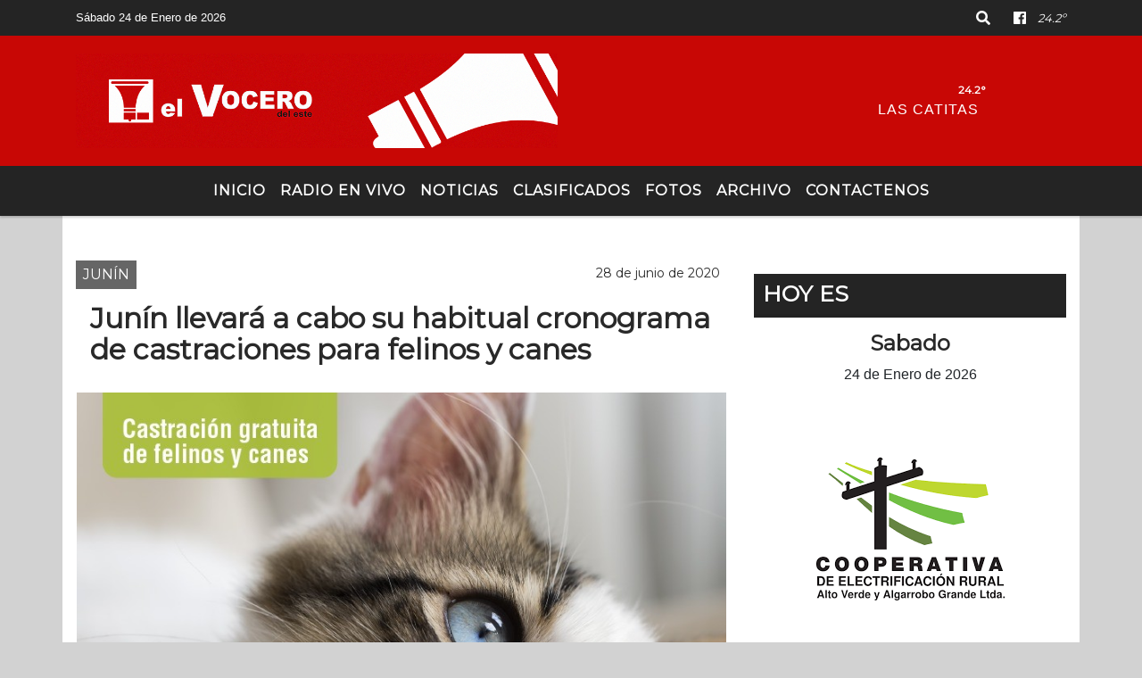

--- FILE ---
content_type: text/html; charset=UTF-8
request_url: https://elvocerodeleste.com.ar/nota/1297/junin-llevara-a-cabo-su-habitual-cronograma-de-castraciones-para-felinos-y-canes
body_size: 15078
content:
<!DOCTYPE html>

<html lang="es">

<head>
    <meta charset="utf-8">


<meta http-equiv="X-UA-Compatible" content="IE=edge">
<meta name="viewport" content="width=device-width, initial-scale=1, user-scalable=no">

      <link href='https://fonts.googleapis.com/css?family=Montserrat' rel='stylesheet' type='text/css'>            <link href='https://fonts.googleapis.com/css?family=Montserrat' rel='stylesheet' type='text/css'>
<title>Junín llevará a cabo su habitual cronograma de castraciones para felinos y canes</title>
<meta name="description" content="El programa, que se realiza desde hace varios años en el departamento, busca el cuidado responsable de mascotas y el control de la población animal en los distritos." />
<meta name="keywords" content="Junín , castraciones, perros, , ">
<meta name="language" content="es" />
<!--
<link rel="canonical" href="https://elvocerodeleste.com.ar/nota/1297/junin-llevara-a-cabo-su-habitual-cronograma-de-castraciones-para-felinos-y-canes" />
<link rel="amphtml" href="https://elvocerodeleste.com.ar/nota-amp/1297/junin-llevara-a-cabo-su-habitual-cronograma-de-castraciones-para-felinos-y-canes"/>
-->
<meta property="og:type" content="article" />
<meta property="og:title" content='Junín llevará a cabo su habitual cronograma de castraciones para felinos y canes' />
<meta property="og:description" content="El programa, que se realiza desde hace varios años en el departamento, busca el cuidado responsable de mascotas y el control de la población animal en los distritos." />
<meta property="og:url" content="https://elvocerodeleste.com.ar/nota/1297/junin-llevara-a-cabo-su-habitual-cronograma-de-castraciones-para-felinos-y-canes" />
<meta property="og:image" content="https://elvocerodeleste.com.ar/06-2020/resize_1593375964.jpg" /> 
<meta name="date" content="2020-06-28" scheme="YYYY-MM-DD">





<link rel="shortcut icon" href="https://elvocerodeleste.com.ar/icono.ico" type="image/x-icon" />
<!-- Bootstrap CSS -->
    <link rel="stylesheet" href="https://stackpath.bootstrapcdn.com/bootstrap/4.3.1/css/bootstrap.min.css"
        integrity="sha384-ggOyR0iXCbMQv3Xipma34MD+dH/1fQ784/j6cY/iJTQUOhcWr7x9JvoRxT2MZw1T" crossorigin="anonymous">
<link href="https://recursos.x7.com.ar/css/delalora72new.css" rel="stylesheet">
<link rel="stylesheet" href="https://unpkg.com/flickity@2/dist/flickity.min.css"/>
<link href="https://use.fontawesome.com/releases/v5.0.6/css/all.css" rel="stylesheet">
<link rel="stylesheet" href="https://recursos.x7.com.ar/css/css/lightbox.min.css">



    <script src="https://code.jquery.com/jquery-3.4.1.min.js"
        integrity="sha256-CSXorXvZcTkaix6Yvo6HppcZGetbYMGWSFlBw8HfCJo=" crossorigin="anonymous"></script>
		<!-- HTML5 Shim and Respond.js IE8 support of HTML5 elements and media queries -->
		<!-- WARNING: Respond.js doesn t work if you view the page via file:// -->
		<!--[if lt IE 9]>
			<script src="https://oss.maxcdn.com/libs/html5shiv/3.7.0/html5shiv.js"></script>
			<script src="https://oss.maxcdn.com/libs/respond.js/1.4.2/respond.min.js"></script>
		<![endif]-->
<script>
                                                        (function(d, s, id) {
                                                        var js, fjs = d.getElementsByTagName(s)[0];
                                                        if (d.getElementById(id)) return;
                                                        js = d.createElement(s); js.id = id;
                                                        js.src = "//connect.facebook.net/es_LA/all.js#xfbml=1&appId=427523193949843";
                                                        fjs.parentNode.insertBefore(js, fjs);
                                                        }(document, 'script', 'facebook-jssdk'));
                                                    </script>


        <style>
        body {
                                background-color:#D2D2D2;
                    
                overflow-x: hidden;
                margin: 0 auto;

        }


        h1,
        h2,
        h3,
        h4,
        h5,
        h6 {
            margin-bottom: 10px;
            line-height: 1.1em;
            font-weight: 600;
            margin-top: 0;
            color: #292929;
            font-family: 'Montserrat', sans-serif;
        }

        p {
            font-family: ;
        }

        .h3,
        h3 {
            font-size: 1rem;
        }

        h1 a,
        h2 a,
        h3 a,
        h4 a,
        h5 a,
        h6 a {
            display: block;
            color: #FFFFFF;
        }

        a:hover {

            color: #FF0000;

        }



        p > a {
            display: initial;
            color: #111;
            text-decoration: underline !important;
        }



        .navbar-nav .dropdown-menu {
            position: absolute;
            background-color: #242424;
        }


        .dropdown:hover>ul {

            display: block !important;

        }

        .dropdown ul li a {

            color: #FFFFFF;

        }


        .navbar-light .navbar-nav .nav-link:focus,
        .navbar-light .navbar-nav {
            color: #FFFFFF;

        }

        .nav-link:hover {
            color: #FF0000;

        }

        #logo {
            max-width: 3.2rem;
        }

        #logo:hover path {
            fill: #FFFFFF;

        }

        #logo:hover {

            color: #FF0000;

        }

        #logo2 {
            fill: #FFFFFF;
            max-width: 48px;
        }


        #logo3 {
            fill: #FFFFFF;
            max-width: 18px;
        }

        .color {
            color: #FFFFFF;
        }

        .btn-outline-primary.active,
        .btn-outline-primary:active,
        .show>.btn-outline-primary.dropdown-toggle {
            color: #242424;
            background-color: #FFFFFF;
            border: 3px solid #242424;
        }

        .btn-outline-primary:hover {
            color: #242424;
            background-color: #FFFFFF;
            border: 3px solid #242424;

        }

        .btn-outline-primary {
            color: #FFFFFF;
            background-color: #242424;
            border: 3px solid #FFFFFF;
        }

        footer p {
            margin-bottom: .25rem;
            color: #FFFFFF;
            font-weight: 300;
        }

        .facebook {
            display: block;
            float: right;
            background: #FFFFFF;
            margin-right: 37px !important;
        }

        .twitter {
            display: block;
            float: right;
            background: #FFFFFF;
        }

        .flickity-page-dots .dot {
            background: #FFFFFF;

        }

        .sidebar {
            will-change: min-height;
        }

        .sidebar__inner {
            transform: translate(0, 0);
            /* For browsers don't support translate3d. */
            transform: translate3d(0, 0, 0);
            will-change: position, transform;
        }

        .sidebar .widget .widget-title {
            font-size: 20px;
        }

        .widget-head {
            background-color: #242424 !important;
        }

        .widget-title {
            font-size: 25px;
            font-weight: 900;
            line-height: 1;
            text-transform: uppercase;
            margin-bottom: 0;
            color: #FFFFFF;
            font-family: 'Montserrat', sans-serif;
        }

        /* ---- grid ---- */



        .topbar {

            border-bottom: 0;

            background-color: #242424;
            color: #FFFFFF;
        }


        .header {

                min-height: 130px;
            display: flex;
            align-items: center;


            background-color: #C80705;

                clear: both;


        }


        .header-right {
            float: right;
        }

        .logo {
            max-width: 80%;

        }

        .bg-light {

            background-color: #fff !important;
        }

        article {
            background: transparent;
            /*border-radius: 3px;
                                        border: 1px solid #e4e4e4;*/
        }

        .colorTitulo {
            color: #292929;
            font-weight: 800;
            letter-spacing: 1px;

        }



        .facebook {

            display: block;
            float: right;
            background-color:  !important;
            margin-right: 37px !important;
        }

        .twitter {

            display: block;
            float: right;
            background-color:  !important;
        }

        p.displaytitulo {
            height: 0;
            margin: 0;
            font-family: 'Montserrat', sans-serif !important;
            letter-spacing: 1px;
        }




        .carousel-caption {

            z-index: 10;
            padding: 4px 20px;
            /* padding-bottom: 20px;
                                position: absolute;
                            right: 0;
                            bottom: 0px;
                            left: 0;
                             */

            background-color: #24242499;

        }

        .carousel-caption h2 {
            color: #FFFFFF !important;
            font-weight: 700;
            margin: 0;

            font-size: 2.5vw;
        }



        .localidad {
            font-family: 'Montserrat', sans-serif;
            color: #FFFFFF;
            line-height: 1;

        }





        /* destacadas slider */

        .titulo {
            display: none;
            position: absolute;
            bottom: 0;
            height: 100%;
            width: 100%;
            padding: 20px 15px;
            background-color: #242424;
            opacity: 0.7;
        }


        .cub3r-caption {
            /*display:none;*/
            position: absolute;
            bottom: 0;
            left: 0;
            background-color: #24242499;
            width: 100%;
            padding: 0.5rem 0.75rem;
        }

        .cub3r-caption-text {
            color: #FFFFFF !important;
        }

        .html-marquee {
            font-weight: 200;
            height: 40px !important;
            width: 100%;
            background-color: transparent !important;
            font-family: 'Montserrat', sans-serif !important;
            font-size: inherit !important;
            color: #FFFFFF !important;
            letter-spacing: 0.5px;
        }

        marquee p {
            color: #FFFFFF !important;
        }

        .texto-fecha {

            color: #FFFFFF;
        }

        .navbar-toggler-icon {
            color: #FFFFFF;
        }
    </style>
	</head>


<body>


<!-- ESTO ES LA CABECERA EL HEAD -->


<!-- climainfo   1769275428 395 -->
    <style>
/* boton de whats app */
    .botonWasap {
        position: fixed;
        bottom: 26px;
        right: 26px;
        z-index: 1000;
        border-radius: 50% !important;
    }

    .botonWasap > i {
        font-size: 2rem;
        padding: 10px 6px;
    }


        .navbar{
            /* padding: 0px 0px 0px 15px!important;
            box-shadow: 2px 2px 3px #ccc;
            margin-bottom: 15px!important;*/
            background-color: #242424;
        }
        .nav-link {

            color: #FFFFFF;
            font-family: 'Montserrat', sans-serif;
            font-weight: 700;
        }

        .caret{
        color: #242424;

        }

        .dropdown-menu {

            padding: 0;
        }

        .dropdown-menu li a{

            padding: .5rem;
            font-size: 1rem;

        }

            .dropdown-menu .nav-item .nav-link:hover{

            background-color: #242424;
            color: #FF0000;

        }


        .nav-item .dropdown:hover ul{
            display: block;

        }
        .topbar{
            /*border-bottom: 1px solid #e4e4e4;
            height: 42px!important;
            line-height: 38px;*/
        }
        .menuBusqueda{
            border: 0px none;
            width: 100%;
            position: absolute;
            will-change: transform;
            top: 0px;
            left: 0px;
            transform: translate3d(0px, 0px, 0px)!important;
            -webkit-transition: all 1s ease-in;
            -moz-transition: all 1s ease-in;
            -o-transition: all 1s ease-in;
            transition: all 1s ease-in;
        }

        .menuBusqueda2{
            border: 0px none;
            position: absolute;
            will-change: transform;
            top: 0px;
            left: 0px;
            transform: translate3d(0px, 0px, 0px)!important;
            -webkit-transition: all 1s ease-in;
            -moz-transition: all 1s ease-in;
            -o-transition: all 1s ease-in;
            transition: all 1s ease-in;

        }

        .menuBusqueda2 > form > input {
            min-height: 56px;
        }

        .submenu{
            font-size: 12px;
            font-weight: 200;
        }
        #logo4{
            fill: #FFFFFF;
            max-width: 18px;
        }
    </style>

    <div id="header-wrapper" class="">
            <div class="topbar">
                <div class="container">
                    <div class="row">

                        <div class="d-none d-sm-block col-sm-5 col-md-3 col-lg-4 pr-0" style="max-height: 40px;overflow: hidden;">
                                                                <p class="mb-0 texto-fecha" id="text-fecha">
                                                                                                                                                                                                                                                                                                                                Sábado                                                                                24 de Enero de 2026                                </p>
                        </div>
                        <div class="d-none d-md-block col-md-4 col-lg-3 p-0">



                            




                        </div>
                        <div class="col-12 col-sm-7 col-md-5 col-lg-5 p-0 text-right">
                            <ul class="mb-0 px-3 d-flex justify-content-end">

                                        <li class="">

                                                <a href="#" role="button" id="dropdownMenuLink" data-toggle="dropdown" aria-haspopup="true" aria-expanded="false" class="btn">
                                                    <i class="fas fa-search" style="color: #FFFFFF;"></i>
                                                </a>
                                                <div class="dropdown-menu menuBusqueda" style="border:0;width:100%;" aria-labelledby="dropdownMenuLink">
                                                    <form id="form1" name="form1" method="GET" action="https://elvocerodeleste.com.ar/buscar.php">
                                                        <input name="busqueda" type="text" class="form-control" size="30" value="" id="inputString" onkeyup="lookup(this.value);" onblur="fill();" />
                                                        <input name="Submit" type="submit" class="btn btn-outline-primary my-2 my-sm-0" value="Buscar" />
                                                    </form>

                                                </div>

                                        </li>

                                        
                                        
                                                                                    <li class=""  >
                                                <a class="btn" target="_blank" href="https://www.facebook.com/pages/El-Vocero-del-Este/480241085468819 "><i class="fab fa-facebook" aria-hidden="true" style=" color: #FFFFFF;"></i></a>
                                            </li>
                                        


                                        
                                        
                                        
                                        
                                        
                                        
                                        
                                        
                                        
                                      

                  <li class="d-flex align-items-center">
                    <i class="pr-0 color" style="font-family:'Montserrat', sans-serif;color:#FFFFFF;">24.2&ordm;</i>
                  </li>

                  <li class="d-none">
                    <!--  <img alt="" title="" style="max-width:20px;" id="logo4" class="svg d-none"  src="https://radioshosting.com/iconos_clima/svg/1769275033.svg" />  -->
                  </li>


                            </ul>

                        </div>
                    </div>
                </div>
            </div>

            <header class="container-fluid header">


                    <div class="container">


                        <div class="row">




                            <div class="d-none d-block  d-lg-block col-6 col-md-6">


                            
                                    <a href="https://elvocerodeleste.com.ar/principal.php">
                                    <img src="https://www.elvocerodeleste.com.ar/el-vecero.jpg"
                                        class="img-fluid"
                                        style="padding-top:20px; padding-bottom: 20px;max-height: 170px;"
                                        alt="El Vocero Del Este - Diario On Line de la Región Este de la Provincia de Mendoza. " title="El Vocero Del Este - Diario On Line de la Región Este de la Provincia de Mendoza. "></a>
                                
                            </div>


                            
                                <div  class="col-6 col-md-6 d-flex justify-content-center align-items-center">

                                      <style>
      .localidad {
        line-height: 1!important;
        text-align: right;
        font-size: 12px;
        text-transform: uppercase;
        margin: 0;
      }

    </style>
    <div class="container-fluid">

        <div class="row">



            <div class="col-lg-10 col-8 px-0 text-right" style="align-items: end; text-align:center;">
                <h3 class="localidad tarso">24.2°</h3>
                <p class=" text-right tarso2" style="letter-spacing: 1px;margin: 0;color: #FFFFFF;line-height: 1; padding-right: 8px;
padding-top: 8px;">LAS CATITAS<br></p>
            </div>

            <div class="col-lg-2 col-4 px-0 text-right" style="display: none;align-items: end;">


                  <!--  <img alt="" title="" id="logo2" class="svg logo" src="https://radioshosting.com/iconos_clima/svg/1769275033.svg" /> -->

            </div>

    </div>



</div>



                                </div>

                            
                        </div>
                    </div>
            </header>

    </div>

    <script>
            $(function(){

                jQuery('img.svg').each(function(){
                   var $img = jQuery(this);
                   var imgID = $img.attr('id');
                   var imgClass = $img.attr('class');
                   var imgURL = $img.attr('src');
                   //console.log('lalasl', imgURL);
                   jQuery.get(imgURL, function(data) {

                       // Get the SVG tag, ignore the rest
                       var $svg = jQuery(data).find('svg');

                       // Add replaced image's ID to the new SVG
                       if(typeof imgID !== 'undefined') {
                           $svg = $svg.attr('id', imgID);
                       }
                       // Add replaced image's classes to the new SVG
                       if(typeof imgClass !== 'undefined') {
                           $svg = $svg.attr('class', imgClass+' replaced-svg');
                       }

                       // Remove any invalid XML tags as per http://validator.w3.org
                       $svg = $svg.removeAttr('xmlns:a');

                       // Check if the viewport is set, else we gonna set it if we can.
                       /*if(!$svg.attr('viewBox') && $svg.attr('height') && $svg.attr('width')) {
                           $svg.attr('viewBox', '0 0 ' + $svg.attr('height') + ' ' + $svg.attr('width'))
                       }*/

                       // Replace image with new SVG
                       $img.replaceWith($svg);

                   }, 'xml');

                });
                });
        </script>

    <nav id="navigato" class="navbar navbar-default navbar-expand-lg">

        <button class="navbar-toggler" type="button" data-toggle="collapse" data-target="#myNavbar">

            <i class="fas fa-bars" style="color: #FFFFFF;"></i>

        </button>

        <!--a rel="home" href="https://elvocerodeleste.com.ar/principal.php" class="navbar-brand d-lg-none " style="margin:0 auto;">
            <img class="img-fluid" style="max-height:35px;" src="//www.elvocerodeleste.com.ar/el-vecero.jpg">
        </a-->

        <div class="collapse navbar-collapse justify-content-center" id="myNavbar" style="">

                        <ul class="navbar-nav " >


                                                            <li   class="nav-item" >

                                    <a class="nav-link"  href="https://elvocerodeleste.com.ar/principal.php"

                                    >

                                     Inicio</a>

                                                                    </li>
                                                            <li   class="nav-item" >

                                    <a class="nav-link"  href="javascript:ventanaSecundaria56('https://elvocerodeleste.com.ar/envivo')"

                                    >

                                     Radio en vivo</a>

                                                                    </li>
                                                            <li   class="nav-item" >

                                    <a class="nav-link"  href=""

                                    >

                                     Noticias</a>

                                                                    </li>
                                                            <li   class="nav-item" >

                                    <a class="nav-link"  href="https://elvocerodeleste.com.ar/clasificados.php"

                                    >

                                     Clasificados</a>

                                                                    </li>
                                                            <li   class="nav-item" >

                                    <a class="nav-link"  href="https://elvocerodeleste.com.ar/fotos.php"

                                    >

                                     Fotos</a>

                                                                    </li>
                                                            <li   class="nav-item" >

                                    <a class="nav-link"  href="https://elvocerodeleste.com.ar/archivo.php"

                                    >

                                     Archivo</a>

                                                                    </li>
                                                            <li   class="nav-item" >

                                    <a class="nav-link"  href="https://elvocerodeleste.com.ar/contacto.php"

                                    >

                                     Contactenos</a>

                                                                    </li>
                            
                        </ul>

        </div>


    </nav>

            <div class="container bg-light">
            <div class="row">
                <div class="col-12 d-flex justify-content-center">
                    <ul class="nav">
                        <li class="nav-item">
                            <a class="nav-link submenu" href="https://elvocerodeleste.com.ar/buscar.php?busqueda=Junín &Submit=Buscar">Junín </a>
                        </li>
                        <li class="nav-item">
                            <a class="nav-link submenu" href="https://elvocerodeleste.com.ar/buscar.php?busqueda=castraciones&Submit=Buscar">castraciones</a>
                        </li>
                        <li class="nav-item">
                            <a class="nav-link submenu" href="https://elvocerodeleste.com.ar/buscar.php?busqueda=perros&Submit=Buscar">perros</a>
                        </li>
                        <li class="nav-item">
                            <a class="nav-link submenu" href="https://elvocerodeleste.com.ar/buscar.php?busqueda=&Submit=Buscar"></a>
                        </li>
                        <li class="nav-item">
                            <a class="nav-link submenu" href="https://elvocerodeleste.com.ar/buscar.php?busqueda=&Submit=Buscar"></a>
                        </li>
                    </ul>
                </div>
            </div>
        </div>
    
    <nav id="navigato2" data-hidden="true" class="navbar navbar-default navbar-expand-lg show2">

        <button class="navbar-toggler" type="button" data-toggle="collapse" data-target="#myNavbar2">

            <i class="fas fa-bars" style="color: #FFFFFF;"></i>

        </button>

        <a id="fa" rel="home" href="https://elvocerodeleste.com.ar/principal.php" class="navbar-brand d-lg-none yiyin text-center" style="margin:0 auto;">
            <img class="img-fluid" style="max-height:35px;" src="//www.elvocerodeleste.com.ar/el-vecero.jpg">
        </a>

                    <div class="collapse navbar-collapse" id="myNavbar2" style="max-width:1140px;">

                        <ul class="navbar-nav mr-auto" >


                                                            <li   class="nav-item" >

                                    <a class="nav-link"  href="https://elvocerodeleste.com.ar/principal.php"

                                    >

                                     Inicio</a>

                                                                    </li>
                                                            <li   class="nav-item" >

                                    <a class="nav-link"  href="javascript:ventanaSecundaria56('https://elvocerodeleste.com.ar/envivo')"

                                    >

                                     Radio en vivo</a>

                                                                    </li>
                                                            <li   class="nav-item" >

                                    <a class="nav-link"  href=""

                                    >

                                     Noticias</a>

                                                                    </li>
                                                            <li   class="nav-item" >

                                    <a class="nav-link"  href="https://elvocerodeleste.com.ar/clasificados.php"

                                    >

                                     Clasificados</a>

                                                                    </li>
                                                            <li   class="nav-item" >

                                    <a class="nav-link"  href="https://elvocerodeleste.com.ar/fotos.php"

                                    >

                                     Fotos</a>

                                                                    </li>
                                                            <li   class="nav-item" >

                                    <a class="nav-link"  href="https://elvocerodeleste.com.ar/archivo.php"

                                    >

                                     Archivo</a>

                                                                    </li>
                                                            <li   class="nav-item" >

                                    <a class="nav-link"  href="https://elvocerodeleste.com.ar/contacto.php"

                                    >

                                     Contactenos</a>

                                                                    </li>
                            

                        </ul>

                        <ul class="d-flex justify-content-end" style="list-style: none;padding:0;margin:0;">
                            <li class=""  >
                                <a href="#" role="button" id="dropdownMenuLink2" data-toggle="dropdown" aria-haspopup="true" aria-expanded="false" class="btn">
                                    <i class="fas fa-search" style="color: #FFFFFF;"></i>
                                </a>

                                <div class="dropdown-menu menuBusqueda2" style="border:0;width:100%;" aria-labelledby="dropdownMenuLink2">
                                    <form id="form1" name="form1" method="GET" action="https://elvocerodeleste.com.ar/buscar.php">
                                        <input name="busqueda" type="text" class="form-control" size="30" value="" id="inputString" onkeyup="lookup(this.value);" onblur="fill();" />
                                        <input name="Submit" type="submit" class="btn btn-outline-primary my-2 my-sm-0" value="Buscar" />
                                    </form>

                                </div>

                            </li>

                              

                  <li class="d-flex align-items-center">
                    <i class="pr-0 color" style="font-family:'Montserrat', sans-serif;color:#FFFFFF;">24.2&ordm;</i>
                  </li>

                  <li class="d-none">
                    <!--  <img alt="" title="" style="max-width:20px;" id="logo4" class="svg d-none"  src="https://radioshosting.com/iconos_clima/svg/1769275033.svg" />  -->
                  </li>


                        </ul>

                    </div>
      <div id="result"></div>

    </nav>

    <style>
                 .show2{
                    position: fixed;
                    top: -90px;
                    z-index: 999;
                    width: 100%;

                 }
                 .show-top{
                    -webkit-transition: all 0.6s ease-in;
                    -moz-transition: all 0.6s ease-in;
                    -o-transition: all 0.6s ease-in;
                    transition: all 0.6s ease-in;
                    display: block!important;
                    position: fixed;
                    top: 0!important;
                    width: 100%;
                    background-color:#242424;
                 }
                 .yiyin{
                     width: calc(100% - 50px)!important;
                 }

    </style>




<!-- boton de whatsapp -->
    

        <!-- ESTO ES EL CUERPO DE LA PAGINA, PEUDE ESTAR CONTENIDO O NO -->


            <div class="bg-light container pt-3">

                <div id="main-content" class="row main">

                            <div id="content" class="content col-12 col-sm-8 p-0 col-md-8 col-lg-8 " >

                                <!-- ACA empieza -->



                                    <div class="col-lg-12 col-12 base-box2" style="display: flex; justify-content: space-between;">
                                        
                                        
                                                                                    <div style="background-color: #666666">
                                                <p class="m-0 py-1 px-2" style="font-family:'Montserrat', sans-serif;color:#FFFFFF;">
                                                JUNÍN                                                </p>
                                            </div>
                                        


                                        
                                                                                <div>
                                            <p class="m-0 py-1 px-2" style=";font-family:'Montserrat', sans-serif;font-size:14px;color:#292929;">
                                                28 de junio de 2020                                            </p>

                                        </div>
  
                                    </div>

                                    <div class="col-lg-12 col-12 base-box2 p-0 px-md-3">

                                        <div class="mb-3">

                                            <h2 style="padding: 15px;font-family:'Montserrat', sans-serif;color:#292929;">Junín llevará a cabo su habitual cronograma de castraciones para felinos y canes</h2>

                                        </div>

                                            
                                                <div class="col-lg-12 col-12 p-0">

                                                    
                                                                <div align="left"><img class="img-fluid"   src="
                                                                  https://elvocerodeleste.com.ar/06-2020/resize_1593375964.jpg"  /></div>
                                                    
                                                    
                                                </div>

                                            
                                            


                                        <div class="grid mt-3 fg">

                                                
                                            
                                        </div>


                                        <div class="col-lg-12 col-12 mb-3">

                                            <p style="font-family:;">El programa, que se realiza desde hace varios años en el departamento, busca el cuidado responsable de mascotas y el control de la población animal en los distritos.</p>

                                        </div>





                                                                                    
                                            

                                            <div class="col-lg-12 col-12 mb-3">

                                                <!-- -->

                                                <div id="fb-root"></div>



                                                <!-- Rotativas -->

                                                <div class="col-lg-12 col-12 p-0 mb-3 d-flex justify-content-center py-3">

                                                    
                                                </div>

                                                <!-- Rotativas -->

                                                <div class="col-lg-12 col-12 p-0">

                                                        
                                                                                                                
                                                                                                                

                                                                                                                



                                                                                                                <!-- comienza el texto --><p style="text-align: justify;"><em><u>Cronograma</u>:</em></p>

<p style="text-align: justify;">Martes 30 de junio. Club 25 de Mayo (Philipps).</p>

<p style="text-align: justify;">Mi&eacute;rcoles 1 de julio. Centro de Jubilados (Ingeniero Giagnoni).</p>

<p style="text-align: justify;">Jueves 2 de julio. Club Mundo Nuevo (Mundo Nuevo).</p>

<p style="text-align: justify;">&nbsp;</p>

<p style="text-align: justify;"><em><u>Datos a tener en cuenta</u>:</em></p>

<p style="text-align: justify;">Iniciar&aacute; 8.30 y se dar&aacute;n 30 turnos (20 hembras caninas como m&aacute;ximo y el resto caninos machos y felinos machos y hembras).</p>

<p style="text-align: justify;">Se debe ser puntual para que el profesional controle y exponga el protocolo y el postoperatorio.</p>

<p style="text-align: justify;">No se aceptan animales pasadas las 10 de la ma&ntilde;ana.</p>

<p style="text-align: justify;">Se castrar&aacute;n machos y hembras (perros o gatos), con edad mayor a seis meses.</p>

<p style="text-align: justify;">Las hembras no deben estar en celo o pre&ntilde;adas y deben contar con un m&iacute;nimo de 60 d&iacute;as desde la &uacute;ltima parici&oacute;n.</p>

<p style="text-align: justify;">Los animales deber&aacute;n estar en ayunas de s&oacute;lidos 12 antes de la cirug&iacute;a.</p>

<p style="text-align: justify;">Los animales deben concurrir con collar y correa (en el caso de los perros) y en bolsos o caniles de transporte (en el caso de los gatos).</p>

<p style="text-align: justify;">Los felinos tienen prioridad de ingreso al quir&oacute;fano por temas m&eacute;dicos y de manejo del animal, a&uacute;n cuando tenga turno posterior a un canino.</p>

<p style="text-align: justify;">Los propietarios deben concurrir con una manta o abrigo para retirar al animal post cirug&iacute;a.</p>

<p style="text-align: justify;">Adem&aacute;s, deben contar con un medio de transporte ya que los animales no podr&aacute;n desplazarse por sus propios medios tras la cirug&iacute;a.&nbsp;</p>

<p>&nbsp;</p>

<p><span style="font-size:20px"><strong><span style="color:#FF0000">Por El Vocero del Este</span></strong></span></p>

<p>Fuente: Municipalidad de Jun&iacute;n</p>
                                                        
                                                </div>






                                                <!-- -->
                                                
                                                <!-- -->

                                                <!-- -->


                                                    


                                                <!-- -->

                                                <div class="col-lg-12 col-12">

                                                    <style>
                                                        .fb-like > span > iframe {
                                                            width: 2100%!important;
                                                        }
                                                    </style>

                                                    <div class="fb-like" data-href="https://elvocerodeleste.com.ar/nota/1297/junin-llevara-a-cabo-su-habitual-cronograma-de-castraciones-para-felinos-y-canes"
                                                    data-layout="button_count" data-action="like" data-size="large" data-show-faces="true" data-share="true"></div>

                                                </div>

                                                <!-- -->

                                                <div class="col-lg-12 col-12">

                                                                                                        </div>

                                                <!-- Rotativas -->

                                                <div class="col-lg-12 col-12 p-0 mb-3 d-flex justify-content-center py-3">

                                                    
                                                </div>

                                                <!-- Rotativas -->

                                                <div class="col-lg-12 col-12">

                                                    <h4>COMPARTIR:</h4>

                                                    <ul class="navbar-nav flex-row ml-md-auto d-md-flex">

                                                        <li class="nav-item">
                                                            <a style="margin-left:10px;" target="_blank" href="https://www.facebook.com/sharer.php?u=https://elvocerodeleste.com.ar/nota/1297/junin-llevara-a-cabo-su-habitual-cronograma-de-castraciones-para-felinos-y-canes&t=Junín llevará a cabo su habitual cronograma de castraciones para felinos y canes">
                                                                <i class="fab fa-facebook" style="font-size:30px;color:#111111; " aria-hidden="true"></i>
                                                            </a>
                                                        </li>

                                                        <li class="nav-item">
                                                            <a style="margin-left:10px;" target="_blank" href="https://twitter.com/share?original_referer=https://elvocerodeleste.com.ar/nota/1297/&amp;source=tweetbutton&amp;text=&amp;url=https://elvocerodeleste.com.ar/nota/1297/">
                                                                <i class="fab fa-twitter" style="font-size:30px;color:#111111; " aria-hidden="true"></i>
                                                            </a>
                                                        </li>

                                                        <li class="nav-item">
                                                            <a style="margin-left:10px;" target="_blank" href="https://api.whatsapp.com/send?text=*.*  https://elvocerodeleste.com.ar/nota/1297/">
                                                                <i class="fab fa-whatsapp" style="font-size:30px;color:#111111; " aria-hidden="true"></i>
                                                            </a>
                                                        </li>
                                                    </ul>


                                                </div>

                                                <!-- -->

                                                <div class="col-lg-12 col-12 my-3 px-0 py-3">

                                                                <div class="col-12 col-lg-12 my-3 p-0">

                                                                    <h3 style="font-family:'Montserrat', sans-serif;color:#292929;">Notas Relacionadas</h3>

                                                                </div>


                                                                <div class="main-carousel" data-flickity='{ "cellAlign": "left", "imagesLoaded": true, "wrapAround": true, "pageDots": false }'>


                                                                    


                                                                        <div class="carousel-cell col-12 col-md-4 col-lg-4 p-0">



                                                                                    
                                                                                            <div id="etiqueta_ch" style="background-color:";>
                                                                                                <span style=";font-family:'Montserrat', sans-serif;font-size:10px; color:#FFFFFF;">JUNÍN</span>
                                                                                            </div>

                                                                                    
                                                                                    <a href="https://elvocerodeleste.com.ar/nota/1802/21-nuevas-viviendas-para-familias-de-junin-">
                                                                                    <img class="img-fluid" src="https://elvocerodeleste.com.ar/05-2025/resize_1746145239.jpg" alt="¡21 nuevas viviendas para familias de Junín! " width="100%"  /></a>

                                                                                    <div class="caption news-summary">
                                                                                        <a href="https://elvocerodeleste.com.ar/nota/1802/21-nuevas-viviendas-para-familias-de-junin-"><h3>¡21 nuevas viviendas para familias de Junín! </h3></a>
                                                                                    </div>


                                                                        </div>

                                                                        


                                                                        <div class="carousel-cell col-12 col-md-4 col-lg-4 p-0">



                                                                                    
                                                                                            <div id="etiqueta_ch" style="background-color:";>
                                                                                                <span style=";font-family:'Montserrat', sans-serif;font-size:10px; color:#FFFFFF;">JUNÍN</span>
                                                                                            </div>

                                                                                    
                                                                                    <a href="https://elvocerodeleste.com.ar/nota/1632/comenzo-la-colocacion-del-piso-del-estadio-cubierto-la-colonia">
                                                                                    <img class="img-fluid" src="https://elvocerodeleste.com.ar/02-2024/resize_1708542663.jpg" alt="Comenzó la colocación del piso del estadio cubierto La Colonia" width="100%"  /></a>

                                                                                    <div class="caption news-summary">
                                                                                        <a href="https://elvocerodeleste.com.ar/nota/1632/comenzo-la-colocacion-del-piso-del-estadio-cubierto-la-colonia"><h3>Comenzó la colocación del piso del estadio cubierto La Colonia</h3></a>
                                                                                    </div>


                                                                        </div>

                                                                        


                                                                        <div class="carousel-cell col-12 col-md-4 col-lg-4 p-0">



                                                                                    
                                                                                            <div id="etiqueta_ch" style="background-color:";>
                                                                                                <span style=";font-family:'Montserrat', sans-serif;font-size:10px; color:#FFFFFF;">JUNÍN</span>
                                                                                            </div>

                                                                                    
                                                                                    <a href="https://elvocerodeleste.com.ar/nota/1618/resultado-del-casting-de-bailarines-folckoricos-vendimia-de-junin-2024-">
                                                                                    <img class="img-fluid" src="https://elvocerodeleste.com.ar/12-2023/resize_1702922764.jpg" alt="Resultado del casting de bailarines folckóricos Vendimia de Junín 2024 " width="100%"  /></a>

                                                                                    <div class="caption news-summary">
                                                                                        <a href="https://elvocerodeleste.com.ar/nota/1618/resultado-del-casting-de-bailarines-folckoricos-vendimia-de-junin-2024-"><h3>Resultado del casting de bailarines folckóricos Vendimia de Junín 2024 </h3></a>
                                                                                    </div>


                                                                        </div>

                                                                        


                                                                        <div class="carousel-cell col-12 col-md-4 col-lg-4 p-0">



                                                                                    
                                                                                            <div id="etiqueta_ch" style="background-color:";>
                                                                                                <span style=";font-family:'Montserrat', sans-serif;font-size:10px; color:#FFFFFF;">JUNÍN</span>
                                                                                            </div>

                                                                                    
                                                                                    <a href="https://elvocerodeleste.com.ar/nota/1617/los-nuevos-concejales-de-junin-juraron-en-un-acto-realizado-en-la-casa-del-bicentenario-">
                                                                                    <img class="img-fluid" src="https://elvocerodeleste.com.ar/12-2023/resize_1701461910.jpg" alt="Los nuevos Concejales de Junín juraron en un acto realizado en la Casa del Bicentenario  " width="100%"  /></a>

                                                                                    <div class="caption news-summary">
                                                                                        <a href="https://elvocerodeleste.com.ar/nota/1617/los-nuevos-concejales-de-junin-juraron-en-un-acto-realizado-en-la-casa-del-bicentenario-"><h3>Los nuevos Concejales de Junín juraron en un acto realizado en la Casa del Bicentenario  </h3></a>
                                                                                    </div>


                                                                        </div>

                                                                        


                                                                        <div class="carousel-cell col-12 col-md-4 col-lg-4 p-0">



                                                                                    
                                                                                            <div id="etiqueta_ch" style="background-color:";>
                                                                                                <span style=";font-family:'Montserrat', sans-serif;font-size:10px; color:#FFFFFF;">JUNÍN</span>
                                                                                            </div>

                                                                                    
                                                                                    <a href="https://elvocerodeleste.com.ar/nota/1610/destacada-visita-de-un-ceo-de-empresa-internacional-de-tecnologia-a-junin-punto-limpio-">
                                                                                    <img class="img-fluid" src="https://elvocerodeleste.com.ar/11-2023/resize_1698878013.jpg" alt="Destacada visita de un CEO de empresa internacional de tecnología a Junín Punto Limpio " width="100%"  /></a>

                                                                                    <div class="caption news-summary">
                                                                                        <a href="https://elvocerodeleste.com.ar/nota/1610/destacada-visita-de-un-ceo-de-empresa-internacional-de-tecnologia-a-junin-punto-limpio-"><h3>Destacada visita de un CEO de empresa internacional de tecnología a Junín Punto Limpio </h3></a>
                                                                                    </div>


                                                                        </div>

                                                                        


                                                                        <div class="carousel-cell col-12 col-md-4 col-lg-4 p-0">



                                                                                    
                                                                                            <div id="etiqueta_ch" style="background-color:";>
                                                                                                <span style=";font-family:'Montserrat', sans-serif;font-size:10px; color:#FFFFFF;">JUNÍN</span>
                                                                                            </div>

                                                                                    
                                                                                    <a href="https://elvocerodeleste.com.ar/nota/1603/curso-de-manipulacion-segura-de-alimentos-en-medrano">
                                                                                    <img class="img-fluid" src="https://elvocerodeleste.com.ar/08-2023/resize_1692201868.jpg" alt="Curso de manipulación segura de alimentos en Medrano" width="100%"  /></a>

                                                                                    <div class="caption news-summary">
                                                                                        <a href="https://elvocerodeleste.com.ar/nota/1603/curso-de-manipulacion-segura-de-alimentos-en-medrano"><h3>Curso de manipulación segura de alimentos en Medrano</h3></a>
                                                                                    </div>


                                                                        </div>

                                                                        


                                                                        <div class="carousel-cell col-12 col-md-4 col-lg-4 p-0">



                                                                                    
                                                                                            <div id="etiqueta_ch" style="background-color:";>
                                                                                                <span style=";font-family:'Montserrat', sans-serif;font-size:10px; color:#FFFFFF;">JUNÍN</span>
                                                                                            </div>

                                                                                    
                                                                                    <a href="https://elvocerodeleste.com.ar/nota/1598/reparacion-y-entrega-de-equipo-informatico-a-la-escuela-nicolas-rodriguez-pena-">
                                                                                    <img class="img-fluid" src="https://elvocerodeleste.com.ar/07-2023/resize_1689209747.jpg" alt="Reparación y entrega de equipo informático a la Escuela Nicolás Rodríguez Peña " width="100%"  /></a>

                                                                                    <div class="caption news-summary">
                                                                                        <a href="https://elvocerodeleste.com.ar/nota/1598/reparacion-y-entrega-de-equipo-informatico-a-la-escuela-nicolas-rodriguez-pena-"><h3>Reparación y entrega de equipo informático a la Escuela Nicolás Rodríguez Peña </h3></a>
                                                                                    </div>


                                                                        </div>

                                                                        


                                                                        <div class="carousel-cell col-12 col-md-4 col-lg-4 p-0">



                                                                                    
                                                                                            <div id="etiqueta_ch" style="background-color:";>
                                                                                                <span style=";font-family:'Montserrat', sans-serif;font-size:10px; color:#FFFFFF;">JUNÍN</span>
                                                                                            </div>

                                                                                    
                                                                                    <a href="https://elvocerodeleste.com.ar/nota/1597/cronograma-de-teatro-y-titeres-para-las-vacaciones-de-invierno-2023-">
                                                                                    <img class="img-fluid" src="https://elvocerodeleste.com.ar/07-2023/resize_1689091237.jpeg" alt="Cronograma de teatro y títeres para las vacaciones de invierno 2023 " width="100%"  /></a>

                                                                                    <div class="caption news-summary">
                                                                                        <a href="https://elvocerodeleste.com.ar/nota/1597/cronograma-de-teatro-y-titeres-para-las-vacaciones-de-invierno-2023-"><h3>Cronograma de teatro y títeres para las vacaciones de invierno 2023 </h3></a>
                                                                                    </div>


                                                                        </div>

                                                                                                                                        </div>


                                                </div>

                                                <!-- -->



                                                <!-- -->

                                                <div class="col-12">

                                                                                                        <div class="col-12"><h3 style="">Comentarios</h3></div>
                                                                                                            <div class="col-12">
                                                                                <form id="form1" name="form1" method="post" action="https://elvocerodeleste.com.ar/formcomentario.php?IDD=1297">

                                                                                                Escribir un comentario &raquo;<br>

                                                                                                <div class="form-group">

                                                                                                <input name="nombre" type="text" class="form-control" id="nombre" value="nombre" size="12" onFocus="if (this.value == 'nombre') {this.value = '';}" placeholder="Nombre"/>
                                                                                                <textarea name="texto" rows="4" class="form-control"  onFocus="if (this.value == 'comentario') {this.value = '';}" placeholder="Comentario"></textarea>
                                                                                                </div>
                                                                                        <div  class="form-group">


                                                                                     <div style="text-align:center;margin-bottom:20px;">
                                                                                  <button name="button" type="submit" id="button" value="Enviar" />Enviar</button>
                                                                                                </div>
                                                                                            </div>
                                                                                </form>
                                                                    </div>
                                                        <div class="col-12">
                                                                            
                                                                        <p>Aun no hay comentarios, sé el primero en escribir uno!</p>


                                                                                                                                            </div>
                                                    
                                                </div>

                                            </div>

                                    </div>

                                <!-- ACA termina-->

                            </div>

                            <div id="sidebar" class="sidebar col-12 col-sm-4 col-md-4 p-0 col-lg-4 ">
                                    <div class="sidebar__inner">
                                         
 <div class="  grid-item2 col-12  "> <article style="margin-bottom:15px;">



    <div class="base-box2  col-lg-12 col-xs-6" style="text-align:center;padding:0;">






    </div>

</article>
 </div>  <div class="  grid-item2 col-12  "> 
<article style="margin-bottom:20px;">
    <div class="base-box2">
  <div style="display:block;">
    
     
        <div class="widget-head">
                    <h3 class="widget-title">
                        <span>HOY ES</span>
                    </h3>
        </div>
            
        
      <div class="col-12 p-3 text-center">
      
        
        <div >
        <span style=";font-family:'Montserrat', sans-serif;font-size:24px;color:#292929;">
        </span>
        
        <div class="text-center">
                     
           

                   

                   

                   

                   

                   

                  
                    <h4>Sabado</h4>
                  
                   

                <p>24 de Enero de 2026</p> 
            
            </div>
        
     
       </div>
    </div>
  </div>
</div></article> </div>  <div class="  grid-item2 col-12  "> <article style="margin-bottom:15px;">



    <div class="base-box2  col-lg-12 col-xs-6" style="text-align:center;padding:0;">






    </div>

</article>
 </div>  <div class="  grid-item2 col-12  "> <article style="margin-bottom:15px;">



    <div class="base-box2  col-lg-12 col-xs-6" style="text-align:center;padding:0;">




    <a class="" id="imagensidebar" href="	//www.coopealtoverde.com.ar/" target="_blank">
  
  <img  class="img-fluid" src="https://elvocerodeleste.com.ar/07-2023/17ddecadc2e6d11de98487fbfe19cc76.png" />  </a>    


    </div>

</article>
 </div>  <div class="  grid-item2 col-12  "> <article style="margin-bottom:15px;">



    <div class="base-box2  col-lg-12 col-xs-6" style="text-align:center;padding:0;">




    <a class="" data-lightbox="example-set" id="imagensidebar" href="https://elvocerodeleste.com.ar/07-2022/ca07beca77271785849ab20def59af95.gif" >



   
  
  <img  class="img-fluid" src="https://elvocerodeleste.com.ar/07-2022/ca07beca77271785849ab20def59af95.gif" />  </a>    


    </div>

</article>
 </div> <div class="  grid-item2 col-12  " style="padding-bottom:10px; padding-top:10px; ">  
<a href="https://www.facebook.com/pages/El-Vocero-del-Este/480241085468819 " target="_blank"><img src="https://original.radiosnet.com.ar/face.jpg" class="img-fluid"></a>
 </div>  <div class="  grid-item2 col-12  "> <article style="margin-bottom:15px;">



    <div class="base-box2  col-lg-12 col-xs-6" style="text-align:center;padding:0;">






    </div>

</article>
 </div>  <div class="  grid-item2 col-12  "> <article style="margin-bottom:15px;">



    <div class="base-box2  col-lg-12 col-xs-6" style="text-align:center;padding:0;">






    </div>

</article>
 </div>  <div class="  grid-item2 col-12  "> <article style="margin-bottom:15px;">



    <div class="base-box2  col-lg-12 col-xs-6" style="text-align:center;padding:0;">




    <a class="" id="imagensidebar" href="	//www.juninmendoza.gov.ar/" target="_blank">
  
  <img  class="img-fluid" src="https://elvocerodeleste.com.ar/07-2023/1815cc278e4921ce649299b831a9e3ef.png" />  </a>    


    </div>

</article>
 </div>  <div class="  grid-item2 col-12  "> 

<article>



        <div class="base-box2 mb-3">

       <div class="widget-head">

                    <h3 class="widget-title">

                        <span>LO MáS LEIDO DEL MES</span>

                    </h3>

        </div>



       


                    <div class="container-fluid border-bottom" style="position:relative;">

                        <div class="" style="position:absolute;top:0;right:0;">
                            <h2 class="m-0" style="color:#e4e4e4;font-size:4rem;line-height:1;">1</h2>
                        </div>

                        <div class="row">

                            <div class="col-4 p-0">
                                <a href="https://elvocerodeleste.com.ar/nota/1894/del-aula-al-concejo-una-mirada-joven-que-busca-transformar-santa-rosa-" class="tita stretched-link">
                                    <img loading="lazy"
                                        class="img-fluid lazy"
                                        src="https://elvocerodeleste.com.ar/01-2026/thumbnail_1768945191.jpg"
                                        alt="Del aula al Concejo: una mirada joven que busca transformar Santa Rosa ">
                                </a>
                            </div>

                            <div class="col-8 p-2" style="min-height: 4rem;">

                                    <a href="https://elvocerodeleste.com.ar/nota/1894/del-aula-al-concejo-una-mirada-joven-que-busca-transformar-santa-rosa-" class="tita stretched-link">

                                        <h4 class="colorTitulo">Del aula al Concejo: una mirada joven que busca transformar Santa Rosa </h4>

                                    </a>


                            </div>

                        </div>





                    </div>





        


                    <div class="container-fluid border-bottom" style="position:relative;">

                        <div class="" style="position:absolute;top:0;right:0;">
                            <h2 class="m-0" style="color:#e4e4e4;font-size:4rem;line-height:1;">2</h2>
                        </div>

                        <div class="row">

                            <div class="col-4 p-0">
                                <a href="https://elvocerodeleste.com.ar/nota/1891/elecciones-municipales-en-mendoza-todos-a-votar-el-22-de-febrero-de-2026" class="tita stretched-link">
                                    <img loading="lazy"
                                        class="img-fluid lazy"
                                        src="https://elvocerodeleste.com.ar/01-2026/thumbnail_1767561965.jpg"
                                        alt="Elecciones municipales en Mendoza: todos a votar el 22 de febrero de 2026">
                                </a>
                            </div>

                            <div class="col-8 p-2" style="min-height: 4rem;">

                                    <a href="https://elvocerodeleste.com.ar/nota/1891/elecciones-municipales-en-mendoza-todos-a-votar-el-22-de-febrero-de-2026" class="tita stretched-link">

                                        <h4 class="colorTitulo">Elecciones municipales en Mendoza: todos a votar el 22 de febrero de 2026</h4>

                                    </a>


                            </div>

                        </div>





                    </div>





        


                    <div class="container-fluid border-bottom" style="position:relative;">

                        <div class="" style="position:absolute;top:0;right:0;">
                            <h2 class="m-0" style="color:#e4e4e4;font-size:4rem;line-height:1;">3</h2>
                        </div>

                        <div class="row">

                            <div class="col-4 p-0">
                                <a href="https://elvocerodeleste.com.ar/nota/1892/asistencia-a-familias-tras-las-intensas-lluvias-en-san-martin-" class="tita stretched-link">
                                    <img loading="lazy"
                                        class="img-fluid lazy"
                                        src="https://elvocerodeleste.com.ar/01-2026/thumbnail_1767896144.jpg"
                                        alt="Asistencia a familias tras las intensas lluvias en San Martín ">
                                </a>
                            </div>

                            <div class="col-8 p-2" style="min-height: 4rem;">

                                    <a href="https://elvocerodeleste.com.ar/nota/1892/asistencia-a-familias-tras-las-intensas-lluvias-en-san-martin-" class="tita stretched-link">

                                        <h4 class="colorTitulo">Asistencia a familias tras las intensas lluvias en San Martín </h4>

                                    </a>


                            </div>

                        </div>





                    </div>





        


                    <div class="container-fluid border-bottom" style="position:relative;">

                        <div class="" style="position:absolute;top:0;right:0;">
                            <h2 class="m-0" style="color:#e4e4e4;font-size:4rem;line-height:1;">4</h2>
                        </div>

                        <div class="row">

                            <div class="col-4 p-0">
                                <a href="https://elvocerodeleste.com.ar/nota/1893/avanza-la-construccion-de-la-plaza-y-espacio-deportivo-en-el-barrio-ambrosio-" class="tita stretched-link">
                                    <img loading="lazy"
                                        class="img-fluid lazy"
                                        src="https://elvocerodeleste.com.ar/01-2026/thumbnail_1768885113.jpg"
                                        alt="Avanza la construcción de la plaza y espacio deportivo en el barrio Ambrosio ">
                                </a>
                            </div>

                            <div class="col-8 p-2" style="min-height: 4rem;">

                                    <a href="https://elvocerodeleste.com.ar/nota/1893/avanza-la-construccion-de-la-plaza-y-espacio-deportivo-en-el-barrio-ambrosio-" class="tita stretched-link">

                                        <h4 class="colorTitulo">Avanza la construcción de la plaza y espacio deportivo en el barrio Ambrosio </h4>

                                    </a>


                            </div>

                        </div>





                    </div>





        


                    <div class="container-fluid border-bottom" style="position:relative;">

                        <div class="" style="position:absolute;top:0;right:0;">
                            <h2 class="m-0" style="color:#e4e4e4;font-size:4rem;line-height:1;">5</h2>
                        </div>

                        <div class="row">

                            <div class="col-4 p-0">
                                <a href="https://elvocerodeleste.com.ar/nota/1895/el-divisadero-17-anos-sin-agua-y-una-localidad-fuera-de-las-prioridades-" class="tita stretched-link">
                                    <img loading="lazy"
                                        class="img-fluid lazy"
                                        src="https://elvocerodeleste.com.ar/01-2026/thumbnail_1769273345.jpg"
                                        alt="El Divisadero: 17 años sin agua y una localidad fuera de las prioridades ">
                                </a>
                            </div>

                            <div class="col-8 p-2" style="min-height: 4rem;">

                                    <a href="https://elvocerodeleste.com.ar/nota/1895/el-divisadero-17-anos-sin-agua-y-una-localidad-fuera-de-las-prioridades-" class="tita stretched-link">

                                        <h4 class="colorTitulo">El Divisadero: 17 años sin agua y una localidad fuera de las prioridades </h4>

                                    </a>


                            </div>

                        </div>





                    </div>





        



   </div>

</article>
 </div>  <div class="  grid-item2 col-12  ">                         <article style="margin-bottom:20px;">

                          <div class="base-box2">



                                  <div class="widget-head">

                                      <h3 class="widget-title"><span>DOLAR</span></h3>

                                  </div>




                                  <!-- TABLE CONSTRUCTION-->
                                          <table id='table' style="text-align:center; width: 100%;">
                                              <!-- HEADING FORMATION -->
                                              <tr>
                                                  <th>OFICIAL COMPRA</th>
                                                  <th>OFICIAL VENTA</th>
                                                  </tr>


                                              <script>
                                                  $(document).ready(function () {

                                                      // FETCHING DATA FROM JSON FILE
                                                      $.getJSON("https://original.radiosnet.com.ar/api/v1/preferencias/cotiz_json.php",
                                                              function (data) {
                                                          var student = '';

                                                          // ITERATING THROUGH OBJECTS
                                                          $.each(data, function (key, value) {

                                                              //CONSTRUCTION OF ROWS HAVING
                                                              // DATA FROM JSON OBJECT
                                                              student += '<tr>';
                                                              student += '<td>' +
                                                                  value.compra + '</td>';

                                                              student += '<td>' +
                                                                  value.venta + '</td>';

                                    student += '</tr>';

                                    student += '<tr><th>BLUE COMPRA</th><th>BLUE VENTA</th></tr>';




                                    student += '<tr>';

                                                              student += '<td>' +
                                                                  value.comprab + '</td>';

                                                              student += '<td>' +
                                                                  value.ventab + '</td>';

                                                              student += '</tr>';
                                                          });

                                                          //INSERTING ROWS INTO TABLE
                                                          $('#table').append(student);
                                                      });
                                                  });
                                              </script>






</table>
  </div>

</article>
 </div>  <div class="  grid-item2 col-12  "> <article style="margin-bottom:15px;">



    <div class="base-box2  col-lg-12 col-xs-6" style="text-align:center;padding:0;">




    <a class="" id="imagensidebar" href="	//www.facebook.com/atfa.eliseo.ortiz/?locale=es_LA" target="_blank">
  
  <img  class="img-fluid" src="https://elvocerodeleste.com.ar/07-2023/feac3bfcf08d8a47fc0b7e801a10075e.jpg" />  </a>    


    </div>

</article>
 </div>  <div class="  grid-item2 col-12  "> <article style="margin-bottom:15px;">
    
    <div class="base-box2 col-lg-12 col-xs-6" style="text-align:center;padding:0;padding:0;">

    </div>
    </article> </div>  <div class="  grid-item2 col-12  "> <article style="margin-bottom:15px;">
    
    <div class="base-box2 col-lg-12 col-xs-6" style="text-align:center;padding:0;padding:0;">

    </div>
    </article> </div>  <div class="  grid-item2 col-12  "> <article style="margin-bottom:15px;">
    
    <div class="base-box2 col-lg-12 col-xs-6" style="text-align:center;padding:0;padding:0;">

    </div>
    </article> </div>  <div class="  grid-item2 col-12  "> <article style="margin-bottom:15px;">
    
    <div class="base-box2 col-lg-12 col-xs-6" style="text-align:center;padding:0;padding:0;">

    </div>
    </article> </div>  <div class="  grid-item2 col-12  "> <article style="margin-bottom:15px;">
    
    <div class="base-box2 col-lg-12 col-xs-6" style="text-align:center;padding:0;padding:0;">

    </div>
    </article> </div>  <div class="  grid-item2 col-12  "> <article style="margin-bottom:15px;">
    
    <div class="base-box2 col-lg-12 col-xs-6" style="text-align:center;padding:0;padding:0;">

    </div>
    </article> </div>  <div class="  grid-item2 col-12  "> <article style="margin-bottom:15px;">
    
    <div class="base-box2 col-lg-12 col-xs-6" style="text-align:center;padding:0;padding:0;">

    </div>
    </article> </div>  <div class="  grid-item2 col-12  "> <article style="margin-bottom:15px;">
    
    <div class="base-box2 col-lg-12 col-xs-6" style="text-align:center;padding:0;padding:0;">

    </div>
    </article> </div> 
<div class="  grid-item2 col-12  ">

       
</div>

 <div class="  grid-item2 col-12  ">  </div>  <div class="  grid-item2 col-12  "> <article style="margin-bottom:15px;">
    
    <div class="base-box2 col-lg-12 col-xs-6" style="text-align:center;padding:0;padding:0;">

    </div>
    </article> </div>  <div class="  grid-item2 col-12  "> <article style="margin-bottom:15px;">
    
    <div class="base-box2 col-lg-12 col-xs-6" style="text-align:center;padding:0;padding:0;">

    </div>
    </article> </div>  <div class="  grid-item2 col-12  "> <article style="margin-bottom:15px;">
    
    <div class="base-box2 col-lg-12 col-xs-6" style="text-align:center;padding:0;padding:0;">

    </div>
    </article> </div>  <div class="  grid-item2 col-12  "> <article style="margin-bottom:15px;">
    
    <div class="base-box2 col-lg-12 col-xs-6" style="text-align:center;padding:0;padding:0;">

    </div>
    </article> </div>  <div class="  grid-item2 col-12  "> <article style="margin-bottom:15px;">
    
    <div class="base-box2 col-lg-12 col-xs-6" style="text-align:center;padding:0;padding:0;">

    </div>
    </article> </div>  <div class="  grid-item2 col-12  "> <article style="margin-bottom:15px;">
    
    <div class="base-box2 col-lg-12 col-xs-6" style="text-align:center;padding:0;padding:0;">

    </div>
    </article> </div>  <div class="  grid-item2 col-12  "> <article>


       <div class="base-box2 mb-3">

       <div class="widget-head">

                    <h3 class="widget-title">

                        <span>LO MAS LEIDO DEL AñO 2026</span>

                    </h3>

        </div>


            
                   <div class="container-fluid border-bottom" style="position:relative;">

                        <div class="" style="position:absolute;top:0;right:0;">
                            <h2 class="m-0" style="color:#e4e4e4;font-size:4rem;line-height:1;">1</h2>
                        </div>

                        <div class="row">

                            <div class="col-4 p-0">
                                <a href="https://elvocerodeleste.com.ar/nota/1894/del-aula-al-concejo-una-mirada-joven-que-busca-transformar-santa-rosa-" class="tita stretched-link">
                                    <img loading="lazy"
                                        class="img-fluid lazy"
                                        src="https://elvocerodeleste.com.ar/01-2026/thumbnail_1768945191.jpg"
                                        alt="Del aula al Concejo: una mirada joven que busca transformar Santa Rosa ">
                                </a>
                            </div>

                            <div class="col-8 p-2" style="min-height: 4rem;">

                                    <a href="https://elvocerodeleste.com.ar/nota/1894/del-aula-al-concejo-una-mirada-joven-que-busca-transformar-santa-rosa-" class="tita stretched-link">

                                        <h4 class="colorTitulo">Del aula al Concejo: una mirada joven que busca transformar Santa Rosa </h4>

                                    </a>


                            </div>

                        </div>





                    </div>




                     
                   <div class="container-fluid border-bottom" style="position:relative;">

                        <div class="" style="position:absolute;top:0;right:0;">
                            <h2 class="m-0" style="color:#e4e4e4;font-size:4rem;line-height:1;">2</h2>
                        </div>

                        <div class="row">

                            <div class="col-4 p-0">
                                <a href="https://elvocerodeleste.com.ar/nota/1891/elecciones-municipales-en-mendoza-todos-a-votar-el-22-de-febrero-de-2026" class="tita stretched-link">
                                    <img loading="lazy"
                                        class="img-fluid lazy"
                                        src="https://elvocerodeleste.com.ar/01-2026/thumbnail_1767561965.jpg"
                                        alt="Elecciones municipales en Mendoza: todos a votar el 22 de febrero de 2026">
                                </a>
                            </div>

                            <div class="col-8 p-2" style="min-height: 4rem;">

                                    <a href="https://elvocerodeleste.com.ar/nota/1891/elecciones-municipales-en-mendoza-todos-a-votar-el-22-de-febrero-de-2026" class="tita stretched-link">

                                        <h4 class="colorTitulo">Elecciones municipales en Mendoza: todos a votar el 22 de febrero de 2026</h4>

                                    </a>


                            </div>

                        </div>





                    </div>




                     
                   <div class="container-fluid border-bottom" style="position:relative;">

                        <div class="" style="position:absolute;top:0;right:0;">
                            <h2 class="m-0" style="color:#e4e4e4;font-size:4rem;line-height:1;">3</h2>
                        </div>

                        <div class="row">

                            <div class="col-4 p-0">
                                <a href="https://elvocerodeleste.com.ar/nota/1892/asistencia-a-familias-tras-las-intensas-lluvias-en-san-martin-" class="tita stretched-link">
                                    <img loading="lazy"
                                        class="img-fluid lazy"
                                        src="https://elvocerodeleste.com.ar/01-2026/thumbnail_1767896144.jpg"
                                        alt="Asistencia a familias tras las intensas lluvias en San Martín ">
                                </a>
                            </div>

                            <div class="col-8 p-2" style="min-height: 4rem;">

                                    <a href="https://elvocerodeleste.com.ar/nota/1892/asistencia-a-familias-tras-las-intensas-lluvias-en-san-martin-" class="tita stretched-link">

                                        <h4 class="colorTitulo">Asistencia a familias tras las intensas lluvias en San Martín </h4>

                                    </a>


                            </div>

                        </div>





                    </div>




                     
                   <div class="container-fluid border-bottom" style="position:relative;">

                        <div class="" style="position:absolute;top:0;right:0;">
                            <h2 class="m-0" style="color:#e4e4e4;font-size:4rem;line-height:1;">4</h2>
                        </div>

                        <div class="row">

                            <div class="col-4 p-0">
                                <a href="https://elvocerodeleste.com.ar/nota/1893/avanza-la-construccion-de-la-plaza-y-espacio-deportivo-en-el-barrio-ambrosio-" class="tita stretched-link">
                                    <img loading="lazy"
                                        class="img-fluid lazy"
                                        src="https://elvocerodeleste.com.ar/01-2026/thumbnail_1768885113.jpg"
                                        alt="Avanza la construcción de la plaza y espacio deportivo en el barrio Ambrosio ">
                                </a>
                            </div>

                            <div class="col-8 p-2" style="min-height: 4rem;">

                                    <a href="https://elvocerodeleste.com.ar/nota/1893/avanza-la-construccion-de-la-plaza-y-espacio-deportivo-en-el-barrio-ambrosio-" class="tita stretched-link">

                                        <h4 class="colorTitulo">Avanza la construcción de la plaza y espacio deportivo en el barrio Ambrosio </h4>

                                    </a>


                            </div>

                        </div>





                    </div>




                     
                   <div class="container-fluid border-bottom" style="position:relative;">

                        <div class="" style="position:absolute;top:0;right:0;">
                            <h2 class="m-0" style="color:#e4e4e4;font-size:4rem;line-height:1;">5</h2>
                        </div>

                        <div class="row">

                            <div class="col-4 p-0">
                                <a href="https://elvocerodeleste.com.ar/nota/1895/el-divisadero-17-anos-sin-agua-y-una-localidad-fuera-de-las-prioridades-" class="tita stretched-link">
                                    <img loading="lazy"
                                        class="img-fluid lazy"
                                        src="https://elvocerodeleste.com.ar/01-2026/thumbnail_1769273345.jpg"
                                        alt="El Divisadero: 17 años sin agua y una localidad fuera de las prioridades ">
                                </a>
                            </div>

                            <div class="col-8 p-2" style="min-height: 4rem;">

                                    <a href="https://elvocerodeleste.com.ar/nota/1895/el-divisadero-17-anos-sin-agua-y-una-localidad-fuera-de-las-prioridades-" class="tita stretched-link">

                                        <h4 class="colorTitulo">El Divisadero: 17 años sin agua y una localidad fuera de las prioridades </h4>

                                    </a>


                            </div>

                        </div>





                    </div>




                     

    </div>

</article>
 </div>  <div class="  grid-item2 col-12  "> <article style="margin-bottom:15px;">
    
    <div class="base-box2 col-lg-12 col-xs-6" style="text-align:center;padding:0;padding:0;">

    </div>
    </article> </div>  <div class="  grid-item2 col-12  "> <article style="margin-bottom:15px;">
    
    <div class="base-box2 col-lg-12 col-xs-6" style="text-align:center;padding:0;padding:0;">

    </div>
    </article> </div>  <div class="  grid-item2 col-12  "> <article style="margin-bottom:15px;">
    
    <div class="base-box2 col-lg-12 col-xs-6" style="text-align:center;padding:0;padding:0;">

    </div>
    </article> </div>  <div class="  grid-item2 col-12  "> <article style="margin-bottom:15px;">
    
    <div class="base-box2 col-lg-12 col-xs-6" style="text-align:center;padding:0;padding:0;">

    <a  id="imagensidebar"  data-lightbox="example-set" href="https://elvocerodeleste.com.ar/12-2016/resize_1482592653.jpg" >
   
   <img alt="PUBLICIDAD" class="img-fluid"  src="https://elvocerodeleste.com.ar/12-2016/resize_1482592653.jpg" />  </a>      </div>
    </article> </div>  <div class="  grid-item2 col-12  "> <style>
    .imgfluid{
        position:absolute;
        top:0px;
        right: 13px;

    max-width: 70px;
        }


</style>


<article class="container-fluid p-0 mb-3">

    <div class="base-box2">
            <div class="widget-head">
                            <h3 class="widget-title" >
                                <span style="text-transform:uppercase;">Clima</span>
                            </h3>
                </div>


                <div class="row p-3" >

                    <div class="col-lg-5 col-5 p-2">



                    </div>

                    <div class="col-lg-7 col-7 d-flex align-items-center">

                        <div>
                            <h3 style="font-size:2rem;">24.2°C</h3>
                            <p class="colorTitulo" style="line-height:1;"></p>
                        </div>


                    </div>


                </div>
    </div>

</article>
 </div>  <div class="  grid-item2 col-12  ">   <article style="margin-bottom:15px;">

    <div class="base-box2">

       <div class="widget-head">

                    <h3 class="widget-title">

                        <span>LOTERÍAS</span>

                    </h3>

                    </div>              

            




        

        </div>

  </article>

  </div>  <div class="  grid-item2 col-12  "> <article style="margin-bottom:15px;">



    <div class="base-box2  col-lg-12 col-xs-6" style="text-align:center;padding:0;">




    <a class="" id="imagensidebar" href="	//www." target="_blank">
  
  <img  class="img-fluid" src="https://elvocerodeleste.com.ar/02-2022/46ec5a76eada9eb2e782cef16e4986f0.jpg" />  </a>    


    </div>

</article>
 </div>  <div class="  grid-item2 col-12  "> 

<div>





      <div style="" class="widget-head">



          <div class="e2">
            <h3 style="" class="widget-title"><span>HORÓSCOPO </span></h3>
          </div>



    </div>







      <div style="">





            
            
            <article  style="">

                <div class="base-box2">



        <div  style="text-align:center; padding-top:20px;">

            <img class="img-fluid" src="https://recursos.x7.com.ar/radioshosting.com/signos/tauro.png" width="50" /></div>

            <h3 style="text-align:center;">Tauro</h3>



            <div style="text-align:justify;padding:10px;"></h2>TAURO&nbsp;(del 21 de abril al 21 de mayo)</h2><p>Día de alegrías en lo laboral. Vivirás momentos de intensa satisfacción durante la jornada de hoy. Disfrútalos al máximo. Encontrarás casi sin buscar aquella persona que te alegrará el resto de tu vida. Dale la bienvenida al amor a tu vida. Busca mantenerte siempre en franco ascenso en el desempeño de tus actividades. El éxito se construye día a día.<b>Sugerencia: No cejes en tu ritmo de trabajo alcanzado. Recuerda que vencer la inercia de la inactividad es más difícil que continuar el movimiento ya iniciado.</div> </div>



    </article>

            
            
            
            
            
            
            
            
            
            
            
               <article  style="margin-bottom:15px;">

                <div class="base-box2">

                    <div style="text-align: center;"><a class="btn btn-outline-primary my-2" href="https://elvocerodeleste.com.ar/horoscopo.php">Ver Todos los Signos</a> </div></div></article></div>









</div>
 </div>                                     </div>
                            </div>

                </div>

            </div>

            <!-- esto es el footer -->
            
<div class="wrapper bg-light pt-3 m-0" id="wrapper-footer">
  <div class="widget-head col-12 col-sm-12 col-md-12 col-lg-12 mb-3" style="">
    <div class="container">
      <h3 class="widget-title">
        <span>Redes Sociales</span>
      </h3>
    </div>
  </div>

  <div id="redes-fondo"
    class="container">
    <div class="row">      <div class="col-12 col-sm-6 col-md-4 mb-3">

         <a href="https://www.facebook.com/pages/El-Vocero-del-Este/480241085468819 " target="_blank"><img src="https://original.radiosnet.com.ar/face.jpg" class="img-fluid"></a>

         

      </div>      <div class="col-12 col-sm-12 col-md-4 mb-3">
          <iframe src="https://elvocerodeleste.com.ar/twitter.php" frameborder="0" width="100%" height="400px"> </iframe>
      </div>

    
      <div class="col-12 col-sm-12 col-md-4 mb-3">

                <div class="col-12 p-x2 my-3"></div>
        <div class="social">
          <ul class="p-0 d-flex" style="list-style:none;">
                                    <li class=" ">
              <a class=" " target="_blank" href="https://www.facebook.com/pages/El-Vocero-del-Este/480241085468819 ">
                <h2 class="m-0"><i class="fab fa-facebook" aria-hidden="true"></i></h2>
              </a>
            </li>
                                                                        
                                                
          </ul>
        </div>
      </div>

    </div>
  </div>

  <div class="col-12">

    <footer class="site-footer" id="colophon">

      <div class="site-info container">

        <div class="row">

          <div class="col-md-8">
            <h1 class="navbar-brand mb-0"><a rel="home" href="principal.php" title="">

                <img class="img-fluid custom-logo" width="201" height="31" src="https://www.elvocerodeleste.com.ar/el-vecero.jpg"></a></h1>
            <span class="copyright"> El Vocero Del Este - Diario On Line de la Región Este de la Provincia de Mendoza.  - Todos los derechos reservados ©
              2026</span>
          </div>

          <div class="col-md-4 d-none">
            <span>Desarrollado por</span>
            <a href="https://www.radiosnet.com.ar/" target="_blank" class="surhive-link">
              <img src="https://www.elvocerodeleste.com.ar/el-vecero.jpg" class="surhive" width="100%" height="auto"
                alt="RadiosNet">
            </a>
          </div>

        </div>

      </div>

    </footer>
    <script>
        var TIMEOUT = null;

        $(window).on('resize', function() {
            if(TIMEOUT === null) {
                TIMEOUT = window.setTimeout(function() {
                    TIMEOUT = null;
                    //fb_iframe_widget class is added after first FB.FXBML.parse()
                    //fb_iframe_widget_fluid is added in same situation, but only for mobile devices (tablets, phones)
                    //By removing those classes FB.XFBML.parse() will reset the plugin widths.
                    $('.fb-page').removeClass('fb_iframe_widget fb_iframe_widget_fluid');

                    FB.XFBML.parse();
                }, 1000);
            }
        });
    </script>
  </div>
</div>

            <footer class="py-2" style="max-height: 100px;background-color:#fff;">
    <div class="container-fluid">
        <div class="row text-center">
            <div class="col-12 text-center">
                <ul style="list-style:none;" class="d-flex justify-content-center align-items-center mb-0">
                    <li><i style="color:#111111;font-size: 11px;letter-spacing: 1px;">Desarrollado por  </i></li>
                    <li><a target="_blank" class="stretched-link" href="https://radiosnet.com.ar/">
                    <img class="img-fluid" style="max-width: 100px;" alt="RadiosNet" src="https://radiosnet.com.ar/img/core-img/logo.png">
                </a></li>
                </ul>
                
                
            </div>
        </div>
    </div>
</footer>		    <!-- termina el footer -->
		    <script>
    // Set the options to make LazyLoad self-initialize
    window.lazyLoadOptions = {
        elements_selector: ".lazy",
        // ... more custom settings?
    };
    // Listen to the initialization event and get the instance of LazyLoad
   // window.addEventListener('LazyLoad::Initialized', function (event) {
   //     window.lazyLoadInstance = event.detail.instance;
   // }, false);
</script>
<script async src="https://cdn.jsdelivr.net/npm/vanilla-lazyload@12.4.0/dist/lazyload.min.js"></script>

<script src="https://cdnjs.cloudflare.com/ajax/libs/wow/1.1.2/wow.min.js"></script>
        <script>
           // new WOW().init();
            //  console.log('asdasd34');
        </script>
    <!-- ESTO SON TODOS LOS JS QUE USA EL SITIO -->
    <script src="https://cdnjs.cloudflare.com/ajax/libs/popper.js/1.14.7/umd/popper.min.js"
        integrity="sha384-UO2eT0CpHqdSJQ6hJty5KVphtPhzWj9WO1clHTMGa3JDZwrnQq4sF86dIHNDz0W1" crossorigin="anonymous">
    </script>
    <script src="https://stackpath.bootstrapcdn.com/bootstrap/4.3.1/js/bootstrap.min.js"
        integrity="sha384-JjSmVgyd0p3pXB1rRibZUAYoIIy6OrQ6VrjIEaFf/nJGzIxFDsf4x0xIM+B07jRM" crossorigin="anonymous">
    </script>
    <script src="https://recursos.x7.com.ar/css/js/lightbox-plus-jquery.min.js"></script>
            <script src="https://elvocerodeleste.com.ar/js/jquery.fittext.js"></script>
            <script src="https://unpkg.com/isotope-layout@3/dist/isotope.pkgd.js"></script>
            <script src="https://unpkg.com/flickity@2/dist/flickity.pkgd.min.js"></script>
            <script type="text/javascript">
            window.setInterval(function(){
            /*$('.grid').isotope({
            itemSelector: '.grid-item'
            });
            }, 2000);*/});
            </script>
            <script type="text/javascript">
            window.setInterval(function(){
            $('.grid2').isotope({
            itemSelector: '.grid-item2'
            });
            }, 2000);

            </script>
            <script language=javascript>
            function ventanaSecundaria56 (URL){
            window.open(URL,"ventana1","width=960,height=630,scrollbars=NO")
            }
            </script>

                <!--script type="text/javascript" src="https://elvocerodeleste.com.ar/js/rAF.js"></script>
    <script type="text/javascript" src="https://elvocerodeleste.com.ar/js/ResizeSensor.js"></script>
    <script type="text/javascript" src="https://cdn.jsdelivr.net/npm/sticky-sidebar@3.3.1/dist/sticky-sidebar.js">
    </script-->

    <script type="text/javascript">

             var TIMEOUT = null;

            $(window).on('resize', function () {
                if (TIMEOUT === null) {
                    TIMEOUT = window.setTimeout(function () {
                        TIMEOUT = null;
                        //fb_iframe_widget class is added after first FB.FXBML.parse()
                        //fb_iframe_widget_fluid is added in same situation, but only for mobile devices (tablets, phones)
                        //By removing those classes FB.XFBML.parse() will reset the plugin widths.
                        $('.fb-page').removeClass('fb_iframe_widget fb_iframe_widget_fluid');

                        FB.XFBML.parse();
                    }, 300);
                }
            });


        // console.log(sidebar);
        //$(function() {
//
        //  let valorDelSidebar = document.querySelector('.sidebar__inner');
        //  console.log(valorDelSidebar);
        //  if (valorDelSidebar.childElementCount == 0){
        //      document.querySelector('#sidebar').classList = 'd-none';
        //      document.querySelector('#content').classList = 'col-12';
        //  } else {
        //      var sidebar = new StickySidebar('#sidebar', {
        //          containerSelector: '#main-content',
        //          innerWrapperSelector: '.sidebar__inner',
        //          resizeSensor: true,
        //          topSpacing: 60,
        //          bottomSpacing: 20,
        //          minWidth: 768
        //    });
        //  }
//
        //});



    var a = $(".carousel-captionh1").fitText(1.2, { minFontSize: '14px', maxFontSize: '18px' });
        $(".colorTitulo").fitText(1.2, { minFontSize: '14px', maxFontSize: '24px' });
        $(".carousel-caption h2").fitText(1.2, { minFontSize: '14px', maxFontSize: '30px' });
        $(".tituloVideo").fitText(1.2, { minFontSize: '14px', maxFontSize: '30px' });
        $(".tarso").fitText(1.2, { minFontSize: '20px', maxFontSize: '50px' });
        $(".tarso2").fitText(1.2, { minFontSize: '5px', maxFontSize: '11px' });

        jQuery('img.svg').each(function(){
           var $img = jQuery(this);
           var imgID = $img.attr('id');
           var imgClass = $img.attr('class');
           var imgURL = $img.attr('src');
           //console.log('lalasl', imgURL);
           jQuery.get(imgURL, function(data) {

               // Get the SVG tag, ignore the rest
               var $svg = jQuery(data).find('svg');

               // Add replaced image's ID to the new SVG
               if(typeof imgID !== 'undefined') {
                   $svg = $svg.attr('id', imgID);
               }
               // Add replaced image's classes to the new SVG
               if(typeof imgClass !== 'undefined') {
                   $svg = $svg.attr('class', imgClass+' replaced-svg');
               }

               // Remove any invalid XML tags as per http://validator.w3.org
               $svg = $svg.removeAttr('xmlns:a');

               // Check if the viewport is set, else we gonna set it if we can.
               /*if(!$svg.attr('viewBox') && $svg.attr('height') && $svg.attr('width')) {
                   $svg.attr('viewBox', '0 0 ' + $svg.attr('height') + ' ' + $svg.attr('width'))
               }*/

               // Replace image with new SVG
               $img.replaceWith($svg);

           }, 'xml');

        });
    });
            </script>

<div id="fb-root"></div>
<script>(function(d, s, id) {
  var js, fjs = d.getElementsByTagName(s)[0];
  if (d.getElementById(id)) return;
  js = d.createElement(s); js.id = id;
  js.src = "//connect.facebook.net/es_LA/all.js#xfbml=1&appId=427523193949843";
  fjs.parentNode.insertBefore(js, fjs);
}(document, 'script', 'facebook-jssdk'));</script>

<style>

    #facebook-jssdk-iframe { display: none; }

</style>

<script>
  (function(i,s,o,g,r,a,m){i['GoogleAnalyticsObject']=r;i[r]=i[r]||function(){
  (i[r].q=i[r].q||[]).push(arguments)},i[r].l=1*new Date();a=s.createElement(o),
  m=s.getElementsByTagName(o)[0];a.async=1;a.src=g;m.parentNode.insertBefore(a,m)
  })(window,document,'script','//www.google-analytics.com/analytics.js','ga');

  ga('create', 'UA-23157443-1', 'auto');
  ga('send', 'pageview');

  
</script>
<!-- SITIO DESARROLLADO POR RADIOSNET.COM.AR -->


<script defer src="https://static.cloudflareinsights.com/beacon.min.js/vcd15cbe7772f49c399c6a5babf22c1241717689176015" integrity="sha512-ZpsOmlRQV6y907TI0dKBHq9Md29nnaEIPlkf84rnaERnq6zvWvPUqr2ft8M1aS28oN72PdrCzSjY4U6VaAw1EQ==" data-cf-beacon='{"version":"2024.11.0","token":"366669da2383405183c0bbf9c6c0a5de","r":1,"server_timing":{"name":{"cfCacheStatus":true,"cfEdge":true,"cfExtPri":true,"cfL4":true,"cfOrigin":true,"cfSpeedBrain":true},"location_startswith":null}}' crossorigin="anonymous"></script>
</body>
</html>
